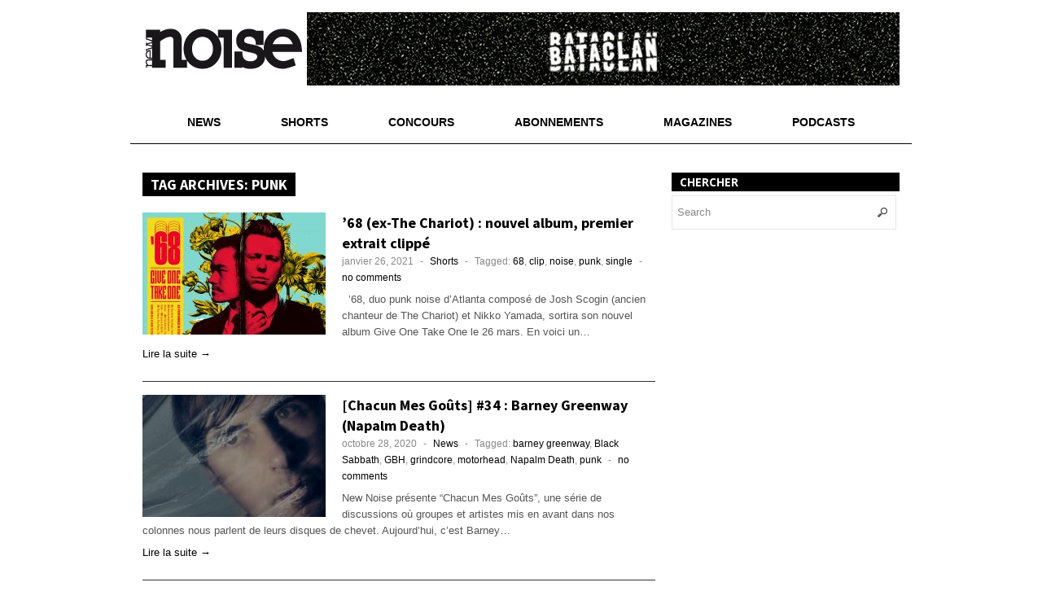

--- FILE ---
content_type: text/html; charset=UTF-8
request_url: https://www.noisemag.net/tag/punk/
body_size: 15256
content:
 
<!DOCTYPE html>
<!--[if lt IE 7 ]> <html class="no-js ie6" dir="ltr" lang="fr-FR"> <![endif]-->
<!--[if IE 7 ]>    <html class="no-js ie7" dir="ltr" lang="fr-FR"> <![endif]-->
<!--[if IE 8 ]>    <html class="no-js ie8" dir="ltr" lang="fr-FR"> <![endif]-->
<!--[if (gte IE 9)|!(IE)]><!-->
<html class="no-js" dir="ltr" lang="fr-FR">
<!--<![endif]-->
<head>

<meta charset="UTF-8" />
<meta name="viewport" content="width=device-width" />
<meta http-equiv="X-UA-Compatible" content="IE=edge,chrome=1" />



<link rel="profile" href="https://gmpg.org/xfn/11" />
<link rel="pingback" href="https://www.noisemag.net/xmlrpc.php" />


		<!-- All in One SEO 4.3.2 - aioseo.com -->
		<title>punk | New Noise Magazine</title>
		<meta name="robots" content="max-image-preview:large" />
		<link rel="canonical" href="https://www.noisemag.net/tag/punk/" />
		<meta name="generator" content="All in One SEO (AIOSEO) 4.3.2 " />
		<meta name="google" content="nositelinkssearchbox" />
		<script type="application/ld+json" class="aioseo-schema">
			{"@context":"https:\/\/schema.org","@graph":[{"@type":"BreadcrumbList","@id":"https:\/\/www.noisemag.net\/tag\/punk\/#breadcrumblist","itemListElement":[{"@type":"ListItem","@id":"https:\/\/www.noisemag.net\/#listItem","position":1,"item":{"@type":"WebPage","@id":"https:\/\/www.noisemag.net\/","name":"Accueil","description":"Le bimestriel qui surestime les go\u00fbts musicaux des Fran\u00e7ais.","url":"https:\/\/www.noisemag.net\/"},"nextItem":"https:\/\/www.noisemag.net\/tag\/punk\/#listItem"},{"@type":"ListItem","@id":"https:\/\/www.noisemag.net\/tag\/punk\/#listItem","position":2,"item":{"@type":"WebPage","@id":"https:\/\/www.noisemag.net\/tag\/punk\/","name":"punk","url":"https:\/\/www.noisemag.net\/tag\/punk\/"},"previousItem":"https:\/\/www.noisemag.net\/#listItem"}]},{"@type":"CollectionPage","@id":"https:\/\/www.noisemag.net\/tag\/punk\/#collectionpage","url":"https:\/\/www.noisemag.net\/tag\/punk\/","name":"punk | New Noise Magazine","inLanguage":"fr-FR","isPartOf":{"@id":"https:\/\/www.noisemag.net\/#website"},"breadcrumb":{"@id":"https:\/\/www.noisemag.net\/tag\/punk\/#breadcrumblist"}},{"@type":"Organization","@id":"https:\/\/www.noisemag.net\/#organization","name":"New Noise Magazine","url":"https:\/\/www.noisemag.net\/"},{"@type":"WebSite","@id":"https:\/\/www.noisemag.net\/#website","url":"https:\/\/www.noisemag.net\/","name":"New Noise Magazine","description":"Le bimestriel qui surestime les go\u00fbts musicaux des Fran\u00e7ais","inLanguage":"fr-FR","publisher":{"@id":"https:\/\/www.noisemag.net\/#organization"}}]}
		</script>
		<script type="text/javascript" >
			window.ga=window.ga||function(){(ga.q=ga.q||[]).push(arguments)};ga.l=+new Date;
			ga('create', "UA-11134044-2", 'auto', { 'allowLinker': true } );
			ga('send', 'pageview');
		</script>
		<script async src="https://www.google-analytics.com/analytics.js"></script>
		<!-- All in One SEO -->

<link rel='dns-prefetch' href='//www.noisemag.net' />
<link rel='dns-prefetch' href='//fonts.googleapis.com' />
<link rel="alternate" type="application/rss+xml" title="New Noise Magazine &raquo; Flux" href="https://www.noisemag.net/feed/" />
<link rel="alternate" type="application/rss+xml" title="New Noise Magazine &raquo; Flux des commentaires" href="https://www.noisemag.net/comments/feed/" />
<link rel="alternate" type="application/rss+xml" title="New Noise Magazine &raquo; Flux de l’étiquette punk" href="https://www.noisemag.net/tag/punk/feed/" />
<script type="text/javascript">
window._wpemojiSettings = {"baseUrl":"https:\/\/s.w.org\/images\/core\/emoji\/14.0.0\/72x72\/","ext":".png","svgUrl":"https:\/\/s.w.org\/images\/core\/emoji\/14.0.0\/svg\/","svgExt":".svg","source":{"concatemoji":"https:\/\/www.noisemag.net\/wp-includes\/js\/wp-emoji-release.min.js?ver=6.1.9"}};
/*! This file is auto-generated */
!function(e,a,t){var n,r,o,i=a.createElement("canvas"),p=i.getContext&&i.getContext("2d");function s(e,t){var a=String.fromCharCode,e=(p.clearRect(0,0,i.width,i.height),p.fillText(a.apply(this,e),0,0),i.toDataURL());return p.clearRect(0,0,i.width,i.height),p.fillText(a.apply(this,t),0,0),e===i.toDataURL()}function c(e){var t=a.createElement("script");t.src=e,t.defer=t.type="text/javascript",a.getElementsByTagName("head")[0].appendChild(t)}for(o=Array("flag","emoji"),t.supports={everything:!0,everythingExceptFlag:!0},r=0;r<o.length;r++)t.supports[o[r]]=function(e){if(p&&p.fillText)switch(p.textBaseline="top",p.font="600 32px Arial",e){case"flag":return s([127987,65039,8205,9895,65039],[127987,65039,8203,9895,65039])?!1:!s([55356,56826,55356,56819],[55356,56826,8203,55356,56819])&&!s([55356,57332,56128,56423,56128,56418,56128,56421,56128,56430,56128,56423,56128,56447],[55356,57332,8203,56128,56423,8203,56128,56418,8203,56128,56421,8203,56128,56430,8203,56128,56423,8203,56128,56447]);case"emoji":return!s([129777,127995,8205,129778,127999],[129777,127995,8203,129778,127999])}return!1}(o[r]),t.supports.everything=t.supports.everything&&t.supports[o[r]],"flag"!==o[r]&&(t.supports.everythingExceptFlag=t.supports.everythingExceptFlag&&t.supports[o[r]]);t.supports.everythingExceptFlag=t.supports.everythingExceptFlag&&!t.supports.flag,t.DOMReady=!1,t.readyCallback=function(){t.DOMReady=!0},t.supports.everything||(n=function(){t.readyCallback()},a.addEventListener?(a.addEventListener("DOMContentLoaded",n,!1),e.addEventListener("load",n,!1)):(e.attachEvent("onload",n),a.attachEvent("onreadystatechange",function(){"complete"===a.readyState&&t.readyCallback()})),(e=t.source||{}).concatemoji?c(e.concatemoji):e.wpemoji&&e.twemoji&&(c(e.twemoji),c(e.wpemoji)))}(window,document,window._wpemojiSettings);
</script>
<style type="text/css">
img.wp-smiley,
img.emoji {
	display: inline !important;
	border: none !important;
	box-shadow: none !important;
	height: 1em !important;
	width: 1em !important;
	margin: 0 0.07em !important;
	vertical-align: -0.1em !important;
	background: none !important;
	padding: 0 !important;
}
</style>
	<link rel='stylesheet' id='wp-block-library-css' href='https://www.noisemag.net/wp-includes/css/dist/block-library/style.min.css?ver=6.1.9' type='text/css' media='all' />
<link rel='stylesheet' id='classic-theme-styles-css' href='https://www.noisemag.net/wp-includes/css/classic-themes.min.css?ver=1' type='text/css' media='all' />
<style id='global-styles-inline-css' type='text/css'>
body{--wp--preset--color--black: #000000;--wp--preset--color--cyan-bluish-gray: #abb8c3;--wp--preset--color--white: #ffffff;--wp--preset--color--pale-pink: #f78da7;--wp--preset--color--vivid-red: #cf2e2e;--wp--preset--color--luminous-vivid-orange: #ff6900;--wp--preset--color--luminous-vivid-amber: #fcb900;--wp--preset--color--light-green-cyan: #7bdcb5;--wp--preset--color--vivid-green-cyan: #00d084;--wp--preset--color--pale-cyan-blue: #8ed1fc;--wp--preset--color--vivid-cyan-blue: #0693e3;--wp--preset--color--vivid-purple: #9b51e0;--wp--preset--gradient--vivid-cyan-blue-to-vivid-purple: linear-gradient(135deg,rgba(6,147,227,1) 0%,rgb(155,81,224) 100%);--wp--preset--gradient--light-green-cyan-to-vivid-green-cyan: linear-gradient(135deg,rgb(122,220,180) 0%,rgb(0,208,130) 100%);--wp--preset--gradient--luminous-vivid-amber-to-luminous-vivid-orange: linear-gradient(135deg,rgba(252,185,0,1) 0%,rgba(255,105,0,1) 100%);--wp--preset--gradient--luminous-vivid-orange-to-vivid-red: linear-gradient(135deg,rgba(255,105,0,1) 0%,rgb(207,46,46) 100%);--wp--preset--gradient--very-light-gray-to-cyan-bluish-gray: linear-gradient(135deg,rgb(238,238,238) 0%,rgb(169,184,195) 100%);--wp--preset--gradient--cool-to-warm-spectrum: linear-gradient(135deg,rgb(74,234,220) 0%,rgb(151,120,209) 20%,rgb(207,42,186) 40%,rgb(238,44,130) 60%,rgb(251,105,98) 80%,rgb(254,248,76) 100%);--wp--preset--gradient--blush-light-purple: linear-gradient(135deg,rgb(255,206,236) 0%,rgb(152,150,240) 100%);--wp--preset--gradient--blush-bordeaux: linear-gradient(135deg,rgb(254,205,165) 0%,rgb(254,45,45) 50%,rgb(107,0,62) 100%);--wp--preset--gradient--luminous-dusk: linear-gradient(135deg,rgb(255,203,112) 0%,rgb(199,81,192) 50%,rgb(65,88,208) 100%);--wp--preset--gradient--pale-ocean: linear-gradient(135deg,rgb(255,245,203) 0%,rgb(182,227,212) 50%,rgb(51,167,181) 100%);--wp--preset--gradient--electric-grass: linear-gradient(135deg,rgb(202,248,128) 0%,rgb(113,206,126) 100%);--wp--preset--gradient--midnight: linear-gradient(135deg,rgb(2,3,129) 0%,rgb(40,116,252) 100%);--wp--preset--duotone--dark-grayscale: url('#wp-duotone-dark-grayscale');--wp--preset--duotone--grayscale: url('#wp-duotone-grayscale');--wp--preset--duotone--purple-yellow: url('#wp-duotone-purple-yellow');--wp--preset--duotone--blue-red: url('#wp-duotone-blue-red');--wp--preset--duotone--midnight: url('#wp-duotone-midnight');--wp--preset--duotone--magenta-yellow: url('#wp-duotone-magenta-yellow');--wp--preset--duotone--purple-green: url('#wp-duotone-purple-green');--wp--preset--duotone--blue-orange: url('#wp-duotone-blue-orange');--wp--preset--font-size--small: 13px;--wp--preset--font-size--medium: 20px;--wp--preset--font-size--large: 36px;--wp--preset--font-size--x-large: 42px;}.has-black-color{color: var(--wp--preset--color--black) !important;}.has-cyan-bluish-gray-color{color: var(--wp--preset--color--cyan-bluish-gray) !important;}.has-white-color{color: var(--wp--preset--color--white) !important;}.has-pale-pink-color{color: var(--wp--preset--color--pale-pink) !important;}.has-vivid-red-color{color: var(--wp--preset--color--vivid-red) !important;}.has-luminous-vivid-orange-color{color: var(--wp--preset--color--luminous-vivid-orange) !important;}.has-luminous-vivid-amber-color{color: var(--wp--preset--color--luminous-vivid-amber) !important;}.has-light-green-cyan-color{color: var(--wp--preset--color--light-green-cyan) !important;}.has-vivid-green-cyan-color{color: var(--wp--preset--color--vivid-green-cyan) !important;}.has-pale-cyan-blue-color{color: var(--wp--preset--color--pale-cyan-blue) !important;}.has-vivid-cyan-blue-color{color: var(--wp--preset--color--vivid-cyan-blue) !important;}.has-vivid-purple-color{color: var(--wp--preset--color--vivid-purple) !important;}.has-black-background-color{background-color: var(--wp--preset--color--black) !important;}.has-cyan-bluish-gray-background-color{background-color: var(--wp--preset--color--cyan-bluish-gray) !important;}.has-white-background-color{background-color: var(--wp--preset--color--white) !important;}.has-pale-pink-background-color{background-color: var(--wp--preset--color--pale-pink) !important;}.has-vivid-red-background-color{background-color: var(--wp--preset--color--vivid-red) !important;}.has-luminous-vivid-orange-background-color{background-color: var(--wp--preset--color--luminous-vivid-orange) !important;}.has-luminous-vivid-amber-background-color{background-color: var(--wp--preset--color--luminous-vivid-amber) !important;}.has-light-green-cyan-background-color{background-color: var(--wp--preset--color--light-green-cyan) !important;}.has-vivid-green-cyan-background-color{background-color: var(--wp--preset--color--vivid-green-cyan) !important;}.has-pale-cyan-blue-background-color{background-color: var(--wp--preset--color--pale-cyan-blue) !important;}.has-vivid-cyan-blue-background-color{background-color: var(--wp--preset--color--vivid-cyan-blue) !important;}.has-vivid-purple-background-color{background-color: var(--wp--preset--color--vivid-purple) !important;}.has-black-border-color{border-color: var(--wp--preset--color--black) !important;}.has-cyan-bluish-gray-border-color{border-color: var(--wp--preset--color--cyan-bluish-gray) !important;}.has-white-border-color{border-color: var(--wp--preset--color--white) !important;}.has-pale-pink-border-color{border-color: var(--wp--preset--color--pale-pink) !important;}.has-vivid-red-border-color{border-color: var(--wp--preset--color--vivid-red) !important;}.has-luminous-vivid-orange-border-color{border-color: var(--wp--preset--color--luminous-vivid-orange) !important;}.has-luminous-vivid-amber-border-color{border-color: var(--wp--preset--color--luminous-vivid-amber) !important;}.has-light-green-cyan-border-color{border-color: var(--wp--preset--color--light-green-cyan) !important;}.has-vivid-green-cyan-border-color{border-color: var(--wp--preset--color--vivid-green-cyan) !important;}.has-pale-cyan-blue-border-color{border-color: var(--wp--preset--color--pale-cyan-blue) !important;}.has-vivid-cyan-blue-border-color{border-color: var(--wp--preset--color--vivid-cyan-blue) !important;}.has-vivid-purple-border-color{border-color: var(--wp--preset--color--vivid-purple) !important;}.has-vivid-cyan-blue-to-vivid-purple-gradient-background{background: var(--wp--preset--gradient--vivid-cyan-blue-to-vivid-purple) !important;}.has-light-green-cyan-to-vivid-green-cyan-gradient-background{background: var(--wp--preset--gradient--light-green-cyan-to-vivid-green-cyan) !important;}.has-luminous-vivid-amber-to-luminous-vivid-orange-gradient-background{background: var(--wp--preset--gradient--luminous-vivid-amber-to-luminous-vivid-orange) !important;}.has-luminous-vivid-orange-to-vivid-red-gradient-background{background: var(--wp--preset--gradient--luminous-vivid-orange-to-vivid-red) !important;}.has-very-light-gray-to-cyan-bluish-gray-gradient-background{background: var(--wp--preset--gradient--very-light-gray-to-cyan-bluish-gray) !important;}.has-cool-to-warm-spectrum-gradient-background{background: var(--wp--preset--gradient--cool-to-warm-spectrum) !important;}.has-blush-light-purple-gradient-background{background: var(--wp--preset--gradient--blush-light-purple) !important;}.has-blush-bordeaux-gradient-background{background: var(--wp--preset--gradient--blush-bordeaux) !important;}.has-luminous-dusk-gradient-background{background: var(--wp--preset--gradient--luminous-dusk) !important;}.has-pale-ocean-gradient-background{background: var(--wp--preset--gradient--pale-ocean) !important;}.has-electric-grass-gradient-background{background: var(--wp--preset--gradient--electric-grass) !important;}.has-midnight-gradient-background{background: var(--wp--preset--gradient--midnight) !important;}.has-small-font-size{font-size: var(--wp--preset--font-size--small) !important;}.has-medium-font-size{font-size: var(--wp--preset--font-size--medium) !important;}.has-large-font-size{font-size: var(--wp--preset--font-size--large) !important;}.has-x-large-font-size{font-size: var(--wp--preset--font-size--x-large) !important;}
.wp-block-navigation a:where(:not(.wp-element-button)){color: inherit;}
:where(.wp-block-columns.is-layout-flex){gap: 2em;}
.wp-block-pullquote{font-size: 1.5em;line-height: 1.6;}
</style>
<link rel='stylesheet' id='googlefonts-css' href='https://fonts.googleapis.com/css?family=Source+Sans+Pro:700&subset=latin' type='text/css' media='all' />
<link rel='stylesheet' id='style-css' href='https://www.noisemag.net/wp-content/themes/max-magazine/style.css?ver=6.1.9' type='text/css' media='all' />
<link rel='stylesheet' id='google_fonts-css' href='https://fonts.googleapis.com/css?family=Open+Sans%3A700%2C400%2C600&#038;ver=6.1.9' type='text/css' media='all' />
<script type='text/javascript' src='https://www.noisemag.net/wp-includes/js/jquery/jquery.min.js?ver=3.6.1' id='jquery-core-js'></script>
<script type='text/javascript' src='https://www.noisemag.net/wp-includes/js/jquery/jquery-migrate.min.js?ver=3.3.2' id='jquery-migrate-js'></script>
<script type='text/javascript' src='https://www.noisemag.net/wp-content/themes/max-magazine/js/superfish.js?ver=6.1.9' id='superfish-js'></script>
<script type='text/javascript' src='https://www.noisemag.net/wp-content/themes/max-magazine/js/jquery.easing_1.3.js?ver=6.1.9' id='jq_easing-js'></script>
<script type='text/javascript' src='https://www.noisemag.net/wp-content/themes/max-magazine/js/lofslider.js?ver=6.1.9' id='lofslider-js'></script>
<script type='text/javascript' src='https://www.noisemag.net/wp-content/themes/max-magazine/js/jcarousellite_1.0.1.min.js?ver=6.1.9' id='jcarousellite-js'></script>
<script type='text/javascript' src='https://www.noisemag.net/wp-content/themes/max-magazine/js/jquery.mobilemenu.js?ver=6.1.9' id='mobilemenu-js'></script>
<script type='text/javascript' src='https://www.noisemag.net/wp-content/themes/max-magazine/js/custom.js?ver=6.1.9' id='max_magazine_custom-js'></script>
<link rel="https://api.w.org/" href="https://www.noisemag.net/wp-json/" /><link rel="alternate" type="application/json" href="https://www.noisemag.net/wp-json/wp/v2/tags/3496" /><link rel="EditURI" type="application/rsd+xml" title="RSD" href="https://www.noisemag.net/xmlrpc.php?rsd" />
<link rel="wlwmanifest" type="application/wlwmanifest+xml" href="https://www.noisemag.net/wp-includes/wlwmanifest.xml" />
<style>
.k9cc20{
    font-size: 18px;
}
.close-btn{
    position: absolute;
    right: 5px;
    top:-15px;
    background: #333;
    border-radius:50%;
    height: 25px;
    width: 25px;
    text-align: center;
    cursor: pointer;
}
.k9cc20-hide{
    display: none;
}
.k9cc20-1{
    width: 100%;
    background: #e84206;
    color: #fff;
    text-align: center;
    position: fixed;
    bottom: 0px;
    padding: 10px;
    z-index: 100000;
}
/** Full Screen Style **/
.k9cc20-2{
    width: 100%;
    height: 100%;
    background: rgba(0, 0, 0, .95);
    z-index: 100000;
    position: fixed;
    top: 0;
    right: 0;
}
.k9cc20-2 .k9cc20-body,.k9cc20-3 .k9cc20-body{
    background: #fff;
    color: #666;
    text-align: center;
    position: fixed;
    margin: auto;
    top: 200px;
    right: 10%;
    width: 80%;
    padding: 20px;
    z-index: 100001;
    border-radius: 10px;
}
.k9cc20-2 .close-btn,.k9cc20-3 .close-btn{
    background: #e84206;
    color: #fff;
}
/**  Flying Box Style **/
.k9cc20-3 .k9cc20-body{
    box-shadow: 2px 2px 2px #333;
}

</style>
<script>
    
    (function(window) {
        var KillAdBlock = function(options) {
            this._options = {
                checkOnLoad:        false,
                resetOnEnd:         false,
                loopCheckTime:      50,
                loopMaxNumber:      5,
                baitClass:          'pub_300x250 pub_300x250m pub_728x90 text-ad textAd text_ad text_ads text-ads text-ad-links',
                baitStyle:          'width: 1px !important; height: 1px !important; position: absolute !important; left: -10000px !important; top: -1000px !important;',
                debug:              false
            };
            this._var = {
                version:            '1.2.0',
                bait:               null,
                checking:           false,
                loop:               null,
                loopNumber:         0,
                event:              { detected: [], notDetected: [] }
            };
            if(options !== undefined) {
                this.setOption(options);
            }
            var self = this;
            var eventCallback = function() {
                setTimeout(function() {
                    if(self._options.checkOnLoad === true) {
                        if(self._options.debug === true) {
                            self._log('onload->eventCallback', 'A check loading is launched');
                        }
                        if(self._var.bait === null) {
                            self._creatBait();
                        }
                        setTimeout(function() {
                            self.check();
                        }, 1);
                    }
                }, 1);
            };
            if(window.addEventListener !== undefined) {
                window.addEventListener('load', eventCallback, false);
            } else {
                window.attachEvent('onload', eventCallback);
            }
        };
        KillAdBlock.prototype._options = null;
        KillAdBlock.prototype._var = null;
        KillAdBlock.prototype._bait = null;
        
        KillAdBlock.prototype._log = function(method, message) {
            console.log('[KillAdBlock]['+method+'] '+message);
        };
        
        KillAdBlock.prototype.setOption = function(options, value) {
            if(value !== undefined) {
                var key = options;
                options = {};
                options[key] = value;
            }
            for(var option in options) {
                this._options[option] = options[option];
                if(this._options.debug === true) {
                    this._log('setOption', 'The option "'+option+'" he was assigned to "'+options[option]+'"');
                }
            }
            return this;
        };
        
        KillAdBlock.prototype._creatBait = function() {
            var bait = document.createElement('div');
                bait.setAttribute('class', this._options.baitClass);
                bait.setAttribute('style', this._options.baitStyle);
            this._var.bait = window.document.body.appendChild(bait);
            
            this._var.bait.offsetParent;
            this._var.bait.offsetHeight;
            this._var.bait.offsetLeft;
            this._var.bait.offsetTop;
            this._var.bait.offsetWidth;
            this._var.bait.clientHeight;
            this._var.bait.clientWidth;
            
            if(this._options.debug === true) {
                this._log('_creatBait', 'Bait has been created');
            }
        };
        KillAdBlock.prototype._destroyBait = function() {
            window.document.body.removeChild(this._var.bait);
            this._var.bait = null;
            
            if(this._options.debug === true) {
                this._log('_destroyBait', 'Bait has been removed');
            }
        };
        
        KillAdBlock.prototype.check = function(loop) {
            if(loop === undefined) {
                loop = true;
            }
            
            if(this._options.debug === true) {
                this._log('check', 'An audit was requested '+(loop===true?'with a':'without')+' loop');
            }
            
            if(this._var.checking === true) {
                if(this._options.debug === true) {
                    this._log('check', 'A check was canceled because there is already an ongoing');
                }
                return false;
            }
            this._var.checking = true;
            
            if(this._var.bait === null) {
                this._creatBait();
            }
            
            var self = this;
            this._var.loopNumber = 0;
            if(loop === true) {
                this._var.loop = setInterval(function() {
                    self._checkBait(loop);
                }, this._options.loopCheckTime);
            }
            setTimeout(function() {
                self._checkBait(loop);
            }, 1);
            if(this._options.debug === true) {
                this._log('check', 'A check is in progress ...');
            }
            
            return true;
        };
        KillAdBlock.prototype._checkBait = function(loop) {
            var detected = false;
            
            if(this._var.bait === null) {
                this._creatBait();
            }
            
            if(window.document.body.getAttribute('abp') !== null
            || this._var.bait.offsetParent === null
            || this._var.bait.offsetHeight == 0
            || this._var.bait.offsetLeft == 0
            || this._var.bait.offsetTop == 0
            || this._var.bait.offsetWidth == 0
            || this._var.bait.clientHeight == 0
            || this._var.bait.clientWidth == 0) {
                detected = true;
            }
            if(window.getComputedStyle !== undefined) {
                var baitTemp = window.getComputedStyle(this._var.bait, null);
                if(baitTemp.getPropertyValue('display') == 'none'
                || baitTemp.getPropertyValue('visibility') == 'hidden') {
                    detected = true;
                }
            }
            
            if(this._options.debug === true) {
                this._log('_checkBait', 'A check ('+(this._var.loopNumber+1)+'/'+this._options.loopMaxNumber+' ~'+(1+this._var.loopNumber*this._options.loopCheckTime)+'ms) was conducted and detection is '+(detected===true?'positive':'negative'));
            }
            
            if(loop === true) {
                this._var.loopNumber++;
                if(this._var.loopNumber >= this._options.loopMaxNumber) {
                    this._stopLoop();
                }
            }
            
            if(detected === true) {
                this._stopLoop();
                this._destroyBait();
                this.emitEvent(true);
                if(loop === true) {
                    this._var.checking = false;
                }
            } else if(this._var.loop === null || loop === false) {
                this._destroyBait();
                this.emitEvent(false);
                if(loop === true) {
                    this._var.checking = false;
                }
            }
        };
        KillAdBlock.prototype._stopLoop = function(detected) {
            clearInterval(this._var.loop);
            this._var.loop = null;
            this._var.loopNumber = 0;
            
            if(this._options.debug === true) {
                this._log('_stopLoop', 'A loop has been stopped');
            }
        };
        
        KillAdBlock.prototype.emitEvent = function(detected) {
            if(this._options.debug === true) {
                this._log('emitEvent', 'An event with a '+(detected===true?'positive':'negative')+' detection was called');
            }
            
            var fns = this._var.event[(detected===true?'detected':'notDetected')];
            for(var i in fns) {
                if(this._options.debug === true) {
                    this._log('emitEvent', 'Call function '+(parseInt(i)+1)+'/'+fns.length);
                }
                if(fns.hasOwnProperty(i)) {
                    fns[i]();
                }
            }
            if(this._options.resetOnEnd === true) {
                this.clearEvent();
            }
            return this;
        };
        KillAdBlock.prototype.clearEvent = function() {
            this._var.event.detected = [];
            this._var.event.notDetected = [];
            
            if(this._options.debug === true) {
                this._log('clearEvent', 'The event list has been cleared');
            }
        };
        
        KillAdBlock.prototype.on = function(detected, fn) {
            this._var.event[(detected===true?'detected':'notDetected')].push(fn);
            if(this._options.debug === true) {
                this._log('on', 'A type of event "'+(detected===true?'detected':'notDetected')+'" was added');
            }
            
            return this;
        };
        KillAdBlock.prototype.onDetected = function(fn) {
            return this.on(true, fn);
        };
        KillAdBlock.prototype.onNotDetected = function(fn) {
            return this.on(false, fn);
        };
        
        window.KillAdBlock = KillAdBlock;
        
        if(window.killAdBlock === undefined) {
            window.killAdBlock = new KillAdBlock({
                checkOnLoad: true,
                resetOnEnd: true
            });
        }
    })(window);
    function show_message()
    {
        kill_adBlock_message_delay = kill_adBlock_message_delay * 1000;
        kill_adBlock_close_automatically_delay = kill_adBlock_close_automatically_delay * 1000;
        setTimeout(function(){
            jQuery('.k9cc20').html(kill_adBlock_message);
            jQuery('.k9cc20-container').fadeIn();
         }, kill_adBlock_message_delay);
        if(kill_adBlock_close_automatically_delay>0 && kill_adBlock_close_automatically==1)
        {
            setTimeout(function(){
                jQuery('.close-btn').trigger('click');
             }, kill_adBlock_close_automatically_delay);
        }
    }
    function adBlockNotDetected(){}
    jQuery(document).ready(function(){
        jQuery('.close-btn').click(function(){
            jQuery('.k9cc20-container').fadeOut('k9cc20-hide');
        });
    });
    var kill_adBlock_status = 1;
    var kill_adBlock_message = '';
    var kill_adBlock_message_delay = 0;
    var kill_adBlock_close_btn = 0;
    var kill_adBlock_close_automatically = 0;
    var kill_adBlock_close_automatically_delay = 0;
    var kill_adBlock_message_type = 0;
    function adBlockDetected() {
      show_message();
    }
    
    if(typeof killAdBlock === 'undefined') {
        adBlockDetected();
    } else {
        killAdBlock.onDetected(adBlockDetected).onNotDetected(adBlockNotDetected);
    }
</script>
    <style type='text/css' media='screen'>
	h2{ font-family:"Source Sans Pro", arial, sans-serif;}
</style>
<!-- fonts delivered by Wordpress Google Fonts, a plugin by Adrian3.com --><meta name="description" content=" Le bimestriel des musiques modernes et aventureuses, 132 pages d’interviews, de rubriques originales, de chroniques de disques, de DVD, de livres, etc"  />
<style type="text/css" id="custom-background-css">
body.custom-background { background-color: #ffffff; }
</style>
	<link rel="icon" href="https://www.noisemag.net/wp-content/uploads/2026/01/cropped-Logo-NN-3-32x32.png" sizes="32x32" />
<link rel="icon" href="https://www.noisemag.net/wp-content/uploads/2026/01/cropped-Logo-NN-3-192x192.png" sizes="192x192" />
<link rel="apple-touch-icon" href="https://www.noisemag.net/wp-content/uploads/2026/01/cropped-Logo-NN-3-180x180.png" />
<meta name="msapplication-TileImage" content="https://www.noisemag.net/wp-content/uploads/2026/01/cropped-Logo-NN-3-270x270.png" />
		<style type="text/css" id="wp-custom-css">
			/*
Bienvenue dans l&rsquo;éditeur CSS de l&rsquo;extension Design !

CSS (Cascading Style Sheets) est un langage qui fournit des informations à
votre navigateur concernant le style de la page web que vous visitez. Vous
pouvez maintenant supprimer ces commentaires et commencer à ajouter votre
propre code CSS.

Par défaut, cette feuille de style sera chargée après la feuille de
style de votre thème, ce qui veut dire que les nouvelles règles que vous
ajouterez ici pourront remplacer celles créées par le thème.

Vous pouvez donc ajouter ici les changements que vous souhaitez apporter à
votre thème, sans avoir à copier la feuille de style existante de
celui-ci, ou avoir à recréer toutes les règles de style de votre thème.
*/
input[type="text"], input[type="email"], textarea {
	border: 1px solid #E7E7E7;
}

div.sharedaddy:before, div.sharedaddy:after, div.sharedaddy .sd-block:before, div.sharedaddy .sd-block:after, div.sharedaddy ul:before, div.sharedaddy ul:after {
	padding-top: 10px;
}

div.jp-relatedposts {
	border-top: none;
}

div.jp-relatedposts .jp-relatedposts-headline em:before {
	border-top: none;
}

div#jp-relatedposts h3.jp-relatedposts-headline em:before {
	border-top: none;
}

div.sharedaddy h3.sd-title:before {
	border-top: none;
}

.tribe-events-adv-list-widget ol li {
	background: none;
	padding-left: 0;
}

h4.entry-title.summary {
	background: none !important;
	color: #000000 !important;
	text-transform: none !important;
	padding-left: 0 !important;
}

h4.entry-title.summary a {
	color: #000000 !important;
}

ul.variations {
	width: 100% !important;
}

#shopp ul.variations label {
	display: inline !important;
}

ul.addons {
	width: 100% !important;
}

div.findus {
	height: 200px;
}

div#post-22808 div.post-entry div#jp-relatedposts {
	display: none !important;
}

.widget_twitter_timeline {
	min-height: 416px;
/*top: 1070px !important;*/
}

@media screen and (max-width: 459px) {
	#shopp {
		width: 300px !important;
	}
	
	#footer .widget {
		width: 100% !important;
	}
}

@media screen and (min-width : 460px) and (max-width : 629px) {
	#shopp {
		width: 430px !important;
	}
	
	#footer .widget {
		width: 100% !important;
	}
}

@media screen and (min-width : 630px) and (max-width : 960px) {
	#shopp {
		width: 600px !important;
	}
	
	#footer .widget {
		width: 100% !important;
	}
}		</style>
		</head>

<body data-rsssl=1 class="archive tag tag-punk tag-3496 custom-background">

<div id="container" class="hfeed">

<div id="header">

    <!-- Logo / titre -->
    <div class="logo">
                    <h1>
                <a href="https://www.noisemag.net/" title="New Noise Magazine">
                    <img src="https://www.noisemag.net/wp-content/themes/max-magazine/images/logo.png" alt="New Noise Magazine" />
                </a>
            </h1>
            </div>

    <!-- Bloc pub 728x90 : rotation Machine Girl / Fauxx -->
    <div class="ad468" id="header-ad-728" style="width:728px;height:90px;overflow:hidden;position:relative;">

        <!-- Slide 1 : Machine Girl -->
        <div class="ad-slide">
            <a href="https://URL-DE-DESTINATION-MACHINE-GIRL"
               target="_blank" rel="noopener noreferrer" title="Machine Girl">
                <img src="https://www.noisemag.net/wp-content/uploads/wp-banners/Machinegirl.gif"
                     width="728" height="90"
                     alt="Machine Girl – bannière"
                     loading="eager" />
            </a>
        </div>

        <!-- Slide 2 : Fauxx -->
        <div class="ad-slide">
            <a href="https://URL-DE-DESTINATION-FAUXX"
               target="_blank" rel="noopener noreferrer" title="Fauxx">
                <img src="https://www.noisemag.net/wp-content/uploads/wp-banners/new_noise_banner_x1-1.jpg"
                     width="728" height="90"
                     alt="Fauxx – bannière" />
            </a>
        </div>

    </div>

    <script>
    document.addEventListener('DOMContentLoaded', function () {
        var container = document.getElementById('header-ad-728');
        if (!container) return;

        var slides = container.getElementsByClassName('ad-slide');
        if (slides.length < 2) return;

        for (var i = 0; i < slides.length; i++) {
            slides[i].style.position = 'absolute';
            slides[i].style.top = '0';
            slides[i].style.left = '0';
            slides[i].style.right = '0';
            slides[i].style.bottom = '0';
            slides[i].style.display = (i === 0) ? 'block' : 'none';
        }

        var index = 0;
        setInterval(function () {
            slides[index].style.display = 'none';
            index = (index + 1) % slides.length;
            slides[index].style.display = 'block';
        }, 8000); // 8 secondes
    });
    </script>

    <div class="clear"></div>

    <!-- Navigation -->
    <div id="nav">
        <div class="menu-menu_1-container"><ul id="menu-menu_1" class="menu"><li id="menu-item-22597" class="menu-item menu-item-type-taxonomy menu-item-object-category menu-item-22597"><a href="https://www.noisemag.net/category/news/">News</a></li>
<li id="menu-item-22713" class="menu-item menu-item-type-taxonomy menu-item-object-category menu-item-22713"><a href="https://www.noisemag.net/category/shorts/">Shorts</a></li>
<li id="menu-item-22599" class="menu-item menu-item-type-taxonomy menu-item-object-category menu-item-22599"><a href="https://www.noisemag.net/category/concours/">Concours</a></li>
<li id="menu-item-34518" class="menu-item menu-item-type-post_type menu-item-object-page menu-item-34518"><a href="https://www.noisemag.net/abonnements-3/">Abonnements</a></li>
<li id="menu-item-131915" class="menu-item menu-item-type-post_type menu-item-object-page menu-item-131915"><a href="https://www.noisemag.net/magazine/">Magazines</a></li>
<li id="menu-item-131928" class="menu-item menu-item-type-taxonomy menu-item-object-category menu-item-131928"><a href="https://www.noisemag.net/category/podcasts/">Podcasts</a></li>
</ul></div>    </div>

    <div class="clear"></div>

</div> <!-- /header -->

<div id="content-container">

	<div id="content" >	
		<h2 class="page-title">Tag Archives: <span>punk</span></h2>

				
		 
<div id="posts-list">
					
			
			<div class="post">					
				<div class="post-image">
					<a href="https://www.noisemag.net/68-ex-the-chariot-nouvel-album-premier-extrait-clippe/"><img width="225" height="150" src="https://www.noisemag.net/wp-content/uploads/2021/01/141396209_1609327165917087_6456799881855022072_o-e1611687114211-225x150.jpg" class="attachment-thumbnail size-thumbnail wp-post-image" alt="" decoding="async" title="" srcset="https://www.noisemag.net/wp-content/uploads/2021/01/141396209_1609327165917087_6456799881855022072_o-e1611687114211-225x150.jpg 225w, https://www.noisemag.net/wp-content/uploads/2021/01/141396209_1609327165917087_6456799881855022072_o-e1611687114211-630x418.jpg 630w, https://www.noisemag.net/wp-content/uploads/2021/01/141396209_1609327165917087_6456799881855022072_o-e1611687114211-1024x679.jpg 1024w, https://www.noisemag.net/wp-content/uploads/2021/01/141396209_1609327165917087_6456799881855022072_o-e1611687114211-768x510.jpg 768w, https://www.noisemag.net/wp-content/uploads/2021/01/141396209_1609327165917087_6456799881855022072_o-e1611687114211-1536x1019.jpg 1536w, https://www.noisemag.net/wp-content/uploads/2021/01/141396209_1609327165917087_6456799881855022072_o-e1611687114211.jpg 1851w" sizes="(max-width: 225px) 100vw, 225px" /></a>
				</div>
					
				<div class="right">
			
										
					<h2> <a href="https://www.noisemag.net/68-ex-the-chariot-nouvel-album-premier-extrait-clippe/" title="Permalink to &rsquo;68 (ex-The Chariot) : nouvel album, premier extrait clippé" rel="bookmark">&rsquo;68 (ex-The Chariot) : nouvel album, premier extrait clippé</a></h2>
					
					<div class="post-meta">
						<span class="date">janvier 26, 2021</span> 
						<span class="sep"> - </span>						
						<span class="category"><a href="https://www.noisemag.net/category/shorts/" rel="category tag">Shorts</a></span>
						<span class="sep"> - </span><span class="tags">Tagged:  <a href="https://www.noisemag.net/tag/68/" rel="tag">68</a>, <a href="https://www.noisemag.net/tag/clip/" rel="tag">clip</a>, <a href="https://www.noisemag.net/tag/noise/" rel="tag">noise</a>, <a href="https://www.noisemag.net/tag/punk/" rel="tag">punk</a>, <a href="https://www.noisemag.net/tag/single/" rel="tag">single</a></span>													<span class="sep"> - </span>
							<span class="comments"><a href="https://www.noisemag.net/68-ex-the-chariot-nouvel-album-premier-extrait-clippe/#respond">no comments</a></span>			
								
					</div>								
						
					<div class="exceprt">
						<p>&nbsp; &rsquo;68, duo punk noise d&rsquo;Atlanta composé de Josh Scogin (ancien chanteur de The Chariot) et Nikko Yamada, sortira son nouvel album Give One Take One le 26 mars. En voici un&#8230;</p>
					</div> 
					
					<div class="more">
						<a href="https://www.noisemag.net/68-ex-the-chariot-nouvel-album-premier-extrait-clippe/">Lire la suite &rarr;</a>
					</div> 
				</div>	
			</div><!-- post -->		

				
			
			<div class="post">					
				<div class="post-image">
					<a href="https://www.noisemag.net/chacun-mes-gouts-34-barney-greenway-napalm-death/"><img width="225" height="150" src="https://www.noisemag.net/wp-content/uploads/2020/10/Barney-e1603871625386-225x150.jpg" class="attachment-thumbnail size-thumbnail wp-post-image" alt="" decoding="async" loading="lazy" title="" srcset="https://www.noisemag.net/wp-content/uploads/2020/10/Barney-e1603871625386-225x150.jpg 225w, https://www.noisemag.net/wp-content/uploads/2020/10/Barney-e1603871625386-630x416.jpg 630w" sizes="(max-width: 225px) 100vw, 225px" /></a>
				</div>
					
				<div class="right">
			
										
					<h2> <a href="https://www.noisemag.net/chacun-mes-gouts-34-barney-greenway-napalm-death/" title="Permalink to [Chacun Mes Goûts] #34 : Barney Greenway (Napalm Death)" rel="bookmark">[Chacun Mes Goûts] #34 : Barney Greenway (Napalm Death)</a></h2>
					
					<div class="post-meta">
						<span class="date">octobre 28, 2020</span> 
						<span class="sep"> - </span>						
						<span class="category"><a href="https://www.noisemag.net/category/news/" rel="category tag">News</a></span>
						<span class="sep"> - </span><span class="tags">Tagged:  <a href="https://www.noisemag.net/tag/barney-greenway/" rel="tag">barney greenway</a>, <a href="https://www.noisemag.net/tag/black-sabbath/" rel="tag">Black Sabbath</a>, <a href="https://www.noisemag.net/tag/gbh/" rel="tag">GBH</a>, <a href="https://www.noisemag.net/tag/grindcore/" rel="tag">grindcore</a>, <a href="https://www.noisemag.net/tag/motorhead/" rel="tag">motorhead</a>, <a href="https://www.noisemag.net/tag/napalm-death/" rel="tag">Napalm Death</a>, <a href="https://www.noisemag.net/tag/punk/" rel="tag">punk</a></span>													<span class="sep"> - </span>
							<span class="comments"><a href="https://www.noisemag.net/chacun-mes-gouts-34-barney-greenway-napalm-death/#respond">no comments</a></span>			
								
					</div>								
						
					<div class="exceprt">
						<p>New Noise présente “Chacun Mes Goûts”, une série de discussions où groupes et artistes mis en avant dans nos colonnes nous parlent de leurs disques de chevet. Aujourd’hui, c’est Barney&#8230;</p>
					</div> 
					
					<div class="more">
						<a href="https://www.noisemag.net/chacun-mes-gouts-34-barney-greenway-napalm-death/">Lire la suite &rarr;</a>
					</div> 
				</div>	
			</div><!-- post -->		

				
			
			<div class="post">					
				<div class="post-image">
					<a href="https://www.noisemag.net/pogo-car-crash-control-nouvel-album-en-ecoute/"><img width="225" height="150" src="https://www.noisemag.net/wp-content/uploads/2020/09/pogo-car-crash-control-225x150.jpg" class="attachment-thumbnail size-thumbnail wp-post-image" alt="" decoding="async" loading="lazy" title="" /></a>
				</div>
					
				<div class="right">
			
										
					<h2> <a href="https://www.noisemag.net/pogo-car-crash-control-nouvel-album-en-ecoute/" title="Permalink to Pogo Car Crash Control : nouvel album en écoute" rel="bookmark">Pogo Car Crash Control : nouvel album en écoute</a></h2>
					
					<div class="post-meta">
						<span class="date">septembre 18, 2020</span> 
						<span class="sep"> - </span>						
						<span class="category"><a href="https://www.noisemag.net/category/shorts/" rel="category tag">Shorts</a></span>
						<span class="sep"> - </span><span class="tags">Tagged:  <a href="https://www.noisemag.net/tag/grunge/" rel="tag">Grunge</a>, <a href="https://www.noisemag.net/tag/metal/" rel="tag">metal</a>, <a href="https://www.noisemag.net/tag/nouvel-album/" rel="tag">nouvel album</a>, <a href="https://www.noisemag.net/tag/pogo-car-crash-control/" rel="tag">Pogo Car Crash Control</a>, <a href="https://www.noisemag.net/tag/punk/" rel="tag">punk</a></span>													<span class="sep"> - </span>
							<span class="comments"><a href="https://www.noisemag.net/pogo-car-crash-control-nouvel-album-en-ecoute/#respond">no comments</a></span>			
								
					</div>								
						
					<div class="exceprt">
						<p>Le quatuor punk/grunge/thrash Pogo Car Crash Control sort aujourd&rsquo;hui son deuxième album chez Panenka Music. Tête Blême a été enregistré au Studio Sainte-Marthe par Francis Caste (Kickback, Hangman&rsquo;s Chair, Cowards&#8230;).  Le&#8230;</p>
					</div> 
					
					<div class="more">
						<a href="https://www.noisemag.net/pogo-car-crash-control-nouvel-album-en-ecoute/">Lire la suite &rarr;</a>
					</div> 
				</div>	
			</div><!-- post -->		

				
			
			<div class="post">					
				<div class="post-image">
					<a href="https://www.noisemag.net/chacun-mes-gouts-28-steve-von-till/"><img width="225" height="150" src="https://www.noisemag.net/wp-content/uploads/2020/06/Steve-Von-Till-announcement-1-photo-by-Bobby-Cochran-scaled-1-225x150.jpg" class="attachment-thumbnail size-thumbnail wp-post-image" alt="" decoding="async" loading="lazy" title="" srcset="https://www.noisemag.net/wp-content/uploads/2020/06/Steve-Von-Till-announcement-1-photo-by-Bobby-Cochran-scaled-1-225x150.jpg 225w, https://www.noisemag.net/wp-content/uploads/2020/06/Steve-Von-Till-announcement-1-photo-by-Bobby-Cochran-scaled-1-630x420.jpg 630w, https://www.noisemag.net/wp-content/uploads/2020/06/Steve-Von-Till-announcement-1-photo-by-Bobby-Cochran-scaled-1-1024x683.jpg 1024w, https://www.noisemag.net/wp-content/uploads/2020/06/Steve-Von-Till-announcement-1-photo-by-Bobby-Cochran-scaled-1-768x512.jpg 768w, https://www.noisemag.net/wp-content/uploads/2020/06/Steve-Von-Till-announcement-1-photo-by-Bobby-Cochran-scaled-1-1536x1025.jpg 1536w, https://www.noisemag.net/wp-content/uploads/2020/06/Steve-Von-Till-announcement-1-photo-by-Bobby-Cochran-scaled-1.jpg 2048w" sizes="(max-width: 225px) 100vw, 225px" /></a>
				</div>
					
				<div class="right">
			
										
					<h2> <a href="https://www.noisemag.net/chacun-mes-gouts-28-steve-von-till/" title="Permalink to [Chacun Mes Goûts] #28 : Steve Von Till" rel="bookmark">[Chacun Mes Goûts] #28 : Steve Von Till</a></h2>
					
					<div class="post-meta">
						<span class="date">septembre 18, 2020</span> 
						<span class="sep"> - </span>						
						<span class="category"><a href="https://www.noisemag.net/category/news/" rel="category tag">News</a></span>
						<span class="sep"> - </span><span class="tags">Tagged:  <a href="https://www.noisemag.net/tag/ac-dc/" rel="tag">AC/DC</a>, <a href="https://www.noisemag.net/tag/ambiant/" rel="tag">ambiant</a>, <a href="https://www.noisemag.net/tag/chacun-mes-gouts/" rel="tag">chacun mes goûts</a>, <a href="https://www.noisemag.net/tag/discotheque/" rel="tag">discothèque</a>, <a href="https://www.noisemag.net/tag/folk/" rel="tag">folk</a>, <a href="https://www.noisemag.net/tag/johan-johannson/" rel="tag">johan johannson</a>, <a href="https://www.noisemag.net/tag/post-metal/" rel="tag">post metal</a>, <a href="https://www.noisemag.net/tag/punk/" rel="tag">punk</a>, <a href="https://www.noisemag.net/tag/randall-dunn/" rel="tag">Randall Dunn</a>, <a href="https://www.noisemag.net/tag/steve-von-till/" rel="tag">Steve Von Till</a>, <a href="https://www.noisemag.net/tag/u2/" rel="tag">U2</a></span>													<span class="sep"> - </span>
							<span class="comments"><a href="https://www.noisemag.net/chacun-mes-gouts-28-steve-von-till/#respond">no comments</a></span>			
								
					</div>								
						
					<div class="exceprt">
						<p>  New Noise présente “Chacun Mes Goûts”, une série de discussions où groupes et artistes mis en avant dans nos colonnes nous parlent de leurs disques de chevet. Aujourd’hui, c’est&#8230;</p>
					</div> 
					
					<div class="more">
						<a href="https://www.noisemag.net/chacun-mes-gouts-28-steve-von-till/">Lire la suite &rarr;</a>
					</div> 
				</div>	
			</div><!-- post -->		

				
			
			<div class="post">					
				<div class="post-image">
					<a href="https://www.noisemag.net/comeback-kid-reprise-de-snfu-en-hommage-a-mr-chi-pig/"><img width="225" height="150" src="https://www.noisemag.net/wp-content/uploads/2020/08/CBK_2017_Lead1-Andere-500x333-1-225x150.jpg" class="attachment-thumbnail size-thumbnail wp-post-image" alt="" decoding="async" loading="lazy" title="" srcset="https://www.noisemag.net/wp-content/uploads/2020/08/CBK_2017_Lead1-Andere-500x333-1-225x150.jpg 225w, https://www.noisemag.net/wp-content/uploads/2020/08/CBK_2017_Lead1-Andere-500x333-1.jpg 500w" sizes="(max-width: 225px) 100vw, 225px" /></a>
				</div>
					
				<div class="right">
			
										
					<h2> <a href="https://www.noisemag.net/comeback-kid-reprise-de-snfu-en-hommage-a-mr-chi-pig/" title="Permalink to Comeback Kid : reprise de SNFU en hommage à Mr. Chi Pig" rel="bookmark">Comeback Kid : reprise de SNFU en hommage à Mr. Chi Pig</a></h2>
					
					<div class="post-meta">
						<span class="date">août 27, 2020</span> 
						<span class="sep"> - </span>						
						<span class="category"><a href="https://www.noisemag.net/category/shorts/" rel="category tag">Shorts</a></span>
						<span class="sep"> - </span><span class="tags">Tagged:  <a href="https://www.noisemag.net/tag/comeback-kid/" rel="tag">Comeback Kid</a>, <a href="https://www.noisemag.net/tag/cover/" rel="tag">cover</a>, <a href="https://www.noisemag.net/tag/mr-chi-pig/" rel="tag">mr chi pig</a>, <a href="https://www.noisemag.net/tag/punk/" rel="tag">punk</a>, <a href="https://www.noisemag.net/tag/snfu/" rel="tag">SNFU</a></span>													<span class="sep"> - </span>
							<span class="comments"><a href="https://www.noisemag.net/comeback-kid-reprise-de-snfu-en-hommage-a-mr-chi-pig/#respond">no comments</a></span>			
								
					</div>								
						
					<div class="exceprt">
						<p>Comeback Kid a mis en ligne une reprise de « Reality Is A Ride on the Bus » de SNFU, dont le légendaire frontman Kendall Chin, aka Chi Pig est décédé le&#8230;</p>
					</div> 
					
					<div class="more">
						<a href="https://www.noisemag.net/comeback-kid-reprise-de-snfu-en-hommage-a-mr-chi-pig/">Lire la suite &rarr;</a>
					</div> 
				</div>	
			</div><!-- post -->		

				
			
			<div class="post">					
				<div class="post-image">
					<a href="https://www.noisemag.net/chacun-mes-gouts-24-pogo-car-crash-control/"><img width="225" height="150" src="https://www.noisemag.net/wp-content/uploads/2020/08/collagep3C-225x150.jpg" class="attachment-thumbnail size-thumbnail wp-post-image" alt="" decoding="async" loading="lazy" title="" /></a>
				</div>
					
				<div class="right">
			
										
					<h2> <a href="https://www.noisemag.net/chacun-mes-gouts-24-pogo-car-crash-control/" title="Permalink to [Chacun Mes Goûts] #24 : Pogo Car Crash Control" rel="bookmark">[Chacun Mes Goûts] #24 : Pogo Car Crash Control</a></h2>
					
					<div class="post-meta">
						<span class="date">août 26, 2020</span> 
						<span class="sep"> - </span>						
						<span class="category"><a href="https://www.noisemag.net/category/news/" rel="category tag">News</a></span>
						<span class="sep"> - </span><span class="tags">Tagged:  <a href="https://www.noisemag.net/tag/bashung/" rel="tag">bashung</a>, <a href="https://www.noisemag.net/tag/chacun-mes-gouts/" rel="tag">chacun mes goûts</a>, <a href="https://www.noisemag.net/tag/grunge/" rel="tag">Grunge</a>, <a href="https://www.noisemag.net/tag/kyo/" rel="tag">kyo</a>, <a href="https://www.noisemag.net/tag/metal/" rel="tag">metal</a>, <a href="https://www.noisemag.net/tag/pixies/" rel="tag">Pixies</a>, <a href="https://www.noisemag.net/tag/pogo-car-crash-control/" rel="tag">Pogo Car Crash Control</a>, <a href="https://www.noisemag.net/tag/punk/" rel="tag">punk</a>, <a href="https://www.noisemag.net/tag/retox/" rel="tag">Retox</a>, <a href="https://www.noisemag.net/tag/slayer/" rel="tag">slayer</a></span>													<span class="sep"> - </span>
							<span class="comments"><a href="https://www.noisemag.net/chacun-mes-gouts-24-pogo-car-crash-control/#respond">no comments</a></span>			
								
					</div>								
						
					<div class="exceprt">
						<p>New noise présente “Chacun Mes Goûts”, une série limitée de discussions où groupes et artistes habitués de nos colonnes nous parlent de leurs disques de chevet. Aujourd’hui, ce sont Olivier&#8230;</p>
					</div> 
					
					<div class="more">
						<a href="https://www.noisemag.net/chacun-mes-gouts-24-pogo-car-crash-control/">Lire la suite &rarr;</a>
					</div> 
				</div>	
			</div><!-- post -->		

				
			
			<div class="post">					
				<div class="post-image">
					<a href="https://www.noisemag.net/chacun-mes-gouts-22-jacob-bannon-converge-wear-your-wounds-umbra-vitae/"><img width="225" height="150" src="https://www.noisemag.net/wp-content/uploads/2020/08/IMG_0062-copie-2-225x150.jpg" class="attachment-thumbnail size-thumbnail wp-post-image" alt="" decoding="async" loading="lazy" title="" srcset="https://www.noisemag.net/wp-content/uploads/2020/08/IMG_0062-copie-2-225x150.jpg 225w, https://www.noisemag.net/wp-content/uploads/2020/08/IMG_0062-copie-2-630x420.jpg 630w, https://www.noisemag.net/wp-content/uploads/2020/08/IMG_0062-copie-2-1024x683.jpg 1024w, https://www.noisemag.net/wp-content/uploads/2020/08/IMG_0062-copie-2-768x512.jpg 768w, https://www.noisemag.net/wp-content/uploads/2020/08/IMG_0062-copie-2-1536x1024.jpg 1536w, https://www.noisemag.net/wp-content/uploads/2020/08/IMG_0062-copie-2-2048x1366.jpg 2048w" sizes="(max-width: 225px) 100vw, 225px" /></a>
				</div>
					
				<div class="right">
			
										
					<h2> <a href="https://www.noisemag.net/chacun-mes-gouts-22-jacob-bannon-converge-wear-your-wounds-umbra-vitae/" title="Permalink to [Chacun Mes Goûts] #22 : Jacob Bannon (Converge, Wear Your Wounds, Umbra Vitae&#8230;)" rel="bookmark">[Chacun Mes Goûts] #22 : Jacob Bannon (Converge, Wear Your Wounds, Umbra Vitae&#8230;)</a></h2>
					
					<div class="post-meta">
						<span class="date">août 12, 2020</span> 
						<span class="sep"> - </span>						
						<span class="category"><a href="https://www.noisemag.net/category/news/" rel="category tag">News</a></span>
						<span class="sep"> - </span><span class="tags">Tagged:  <a href="https://www.noisemag.net/tag/carcass/" rel="tag">carcass</a>, <a href="https://www.noisemag.net/tag/chacun-mes-gouts/" rel="tag">chacun mes goûts</a>, <a href="https://www.noisemag.net/tag/converge/" rel="tag">converge</a>, <a href="https://www.noisemag.net/tag/cro-mags/" rel="tag">Cro-Mags</a>, <a href="https://www.noisemag.net/tag/discotheque/" rel="tag">discothèque</a>, <a href="https://www.noisemag.net/tag/hardcore/" rel="tag">Hardcore</a>, <a href="https://www.noisemag.net/tag/jacob-bannon/" rel="tag">Jacob Bannon</a>, <a href="https://www.noisemag.net/tag/judas-priest/" rel="tag">judas priest</a>, <a href="https://www.noisemag.net/tag/punk/" rel="tag">punk</a>, <a href="https://www.noisemag.net/tag/umbra-vitae/" rel="tag">Umbra Vitae</a>, <a href="https://www.noisemag.net/tag/wear-your-wounds/" rel="tag">Wear Your Wounds</a></span>													<span class="sep"> - </span>
							<span class="comments"><a href="https://www.noisemag.net/chacun-mes-gouts-22-jacob-bannon-converge-wear-your-wounds-umbra-vitae/#respond">no comments</a></span>			
								
					</div>								
						
					<div class="exceprt">
						<p>New Noise présente “Chacun Mes Goûts”, une série limitée de discussions où groupes et artistes mis en avant dans nos colonnes nous parlent de leurs disques de chevet. Aujourd’hui, c’est&#8230;</p>
					</div> 
					
					<div class="more">
						<a href="https://www.noisemag.net/chacun-mes-gouts-22-jacob-bannon-converge-wear-your-wounds-umbra-vitae/">Lire la suite &rarr;</a>
					</div> 
				</div>	
			</div><!-- post -->		

				
			
			<div class="post">					
				<div class="post-image">
					<a href="https://www.noisemag.net/chacun-mes-gouts-21-erinc-sakarya-mantar/"><img width="225" height="150" src="https://www.noisemag.net/wp-content/uploads/2020/08/mantar-metaldays-7-225x150.jpg" class="attachment-thumbnail size-thumbnail wp-post-image" alt="" decoding="async" loading="lazy" title="" srcset="https://www.noisemag.net/wp-content/uploads/2020/08/mantar-metaldays-7-225x150.jpg 225w, https://www.noisemag.net/wp-content/uploads/2020/08/mantar-metaldays-7-630x420.jpg 630w, https://www.noisemag.net/wp-content/uploads/2020/08/mantar-metaldays-7-1024x683.jpg 1024w, https://www.noisemag.net/wp-content/uploads/2020/08/mantar-metaldays-7-768x512.jpg 768w, https://www.noisemag.net/wp-content/uploads/2020/08/mantar-metaldays-7-1536x1024.jpg 1536w, https://www.noisemag.net/wp-content/uploads/2020/08/mantar-metaldays-7-2048x1365.jpg 2048w" sizes="(max-width: 225px) 100vw, 225px" /></a>
				</div>
					
				<div class="right">
			
										
					<h2> <a href="https://www.noisemag.net/chacun-mes-gouts-21-erinc-sakarya-mantar/" title="Permalink to [Chacun Mes Goûts] #21 : Erinç Sakarya (Mantar)" rel="bookmark">[Chacun Mes Goûts] #21 : Erinç Sakarya (Mantar)</a></h2>
					
					<div class="post-meta">
						<span class="date">août 4, 2020</span> 
						<span class="sep"> - </span>						
						<span class="category"><a href="https://www.noisemag.net/category/news/" rel="category tag">News</a></span>
						<span class="sep"> - </span><span class="tags">Tagged:  <a href="https://www.noisemag.net/tag/chacun-mes-gouts/" rel="tag">chacun mes goûts</a>, <a href="https://www.noisemag.net/tag/discotheque/" rel="tag">discothèque</a>, <a href="https://www.noisemag.net/tag/erinc-sakarya/" rel="tag">erinc sakarya</a>, <a href="https://www.noisemag.net/tag/mantar/" rel="tag">Mantar</a>, <a href="https://www.noisemag.net/tag/melvins/" rel="tag">melvins</a>, <a href="https://www.noisemag.net/tag/mudhoney/" rel="tag">Mudhoney</a>, <a href="https://www.noisemag.net/tag/nirvana/" rel="tag">nirvana</a>, <a href="https://www.noisemag.net/tag/punk/" rel="tag">punk</a>, <a href="https://www.noisemag.net/tag/sisters-of-mercy/" rel="tag">sisters of mercy</a>, <a href="https://www.noisemag.net/tag/sludge/" rel="tag">sludge</a></span>													<span class="sep"> - </span>
							<span class="comments"><a href="https://www.noisemag.net/chacun-mes-gouts-21-erinc-sakarya-mantar/#respond">no comments</a></span>			
								
					</div>								
						
					<div class="exceprt">
						<p>  New Noise présente “Chacun Mes Goûts”, une série limitée de discussions où groupes et artistes mis en avant dans nos colonnes nous parlent de leurs disques de chevet. Aujourd’hui,&#8230;</p>
					</div> 
					
					<div class="more">
						<a href="https://www.noisemag.net/chacun-mes-gouts-21-erinc-sakarya-mantar/">Lire la suite &rarr;</a>
					</div> 
				</div>	
			</div><!-- post -->		

				
			
			<div class="post">					
				<div class="post-image">
					<a href="https://www.noisemag.net/chacun-mes-gouts-13-lane/"><img width="225" height="150" src="https://www.noisemag.net/wp-content/uploads/2018/03/lane-crecc81dit-recc81mi-srce-2-225x150.jpg" class="attachment-thumbnail size-thumbnail wp-post-image" alt="" decoding="async" loading="lazy" title="" srcset="https://www.noisemag.net/wp-content/uploads/2018/03/lane-crecc81dit-recc81mi-srce-2-225x150.jpg 225w, https://www.noisemag.net/wp-content/uploads/2018/03/lane-crecc81dit-recc81mi-srce-2-630x420.jpg 630w, https://www.noisemag.net/wp-content/uploads/2018/03/lane-crecc81dit-recc81mi-srce-2-768x511.jpg 768w, https://www.noisemag.net/wp-content/uploads/2018/03/lane-crecc81dit-recc81mi-srce-2-1024x682.jpg 1024w, https://www.noisemag.net/wp-content/uploads/2018/03/lane-crecc81dit-recc81mi-srce-2.jpg 1200w" sizes="(max-width: 225px) 100vw, 225px" /></a>
				</div>
					
				<div class="right">
			
										
					<h2> <a href="https://www.noisemag.net/chacun-mes-gouts-13-lane/" title="Permalink to [Chacun Mes Goûts] #13 : LANE" rel="bookmark">[Chacun Mes Goûts] #13 : LANE</a></h2>
					
					<div class="post-meta">
						<span class="date">juillet 7, 2020</span> 
						<span class="sep"> - </span>						
						<span class="category"><a href="https://www.noisemag.net/category/news/" rel="category tag">News</a></span>
						<span class="sep"> - </span><span class="tags">Tagged:  <a href="https://www.noisemag.net/tag/chacun-mes-gouts/" rel="tag">chacun mes goûts</a>, <a href="https://www.noisemag.net/tag/daria/" rel="tag">Daria</a>, <a href="https://www.noisemag.net/tag/discotheque/" rel="tag">discothèque</a>, <a href="https://www.noisemag.net/tag/green-day/" rel="tag">Green Day</a>, <a href="https://www.noisemag.net/tag/joe-dassin/" rel="tag">joe dassin</a>, <a href="https://www.noisemag.net/tag/lane/" rel="tag">Lane</a>, <a href="https://www.noisemag.net/tag/leatherface/" rel="tag">leatherface</a>, <a href="https://www.noisemag.net/tag/les-thugs/" rel="tag">Les Thugs</a>, <a href="https://www.noisemag.net/tag/punk/" rel="tag">punk</a>, <a href="https://www.noisemag.net/tag/rock/" rel="tag">rock</a></span>													<span class="sep"> - </span>
							<span class="comments"><a href="https://www.noisemag.net/chacun-mes-gouts-13-lane/#respond">no comments</a></span>			
								
					</div>								
						
					<div class="exceprt">
						<p>&nbsp; New noise présente “Chacun Mes Goûts”, une série limitée de discussions où groupes et artistes habitués de nos colonnes nous parlent de leurs disques de chevet. Aujourd’hui, ce sont&#8230;</p>
					</div> 
					
					<div class="more">
						<a href="https://www.noisemag.net/chacun-mes-gouts-13-lane/">Lire la suite &rarr;</a>
					</div> 
				</div>	
			</div><!-- post -->		

				
			
			<div class="post">					
				<div class="post-image">
					<a href="https://www.noisemag.net/idles-nouveau-single-titre-pochette-et-date-de-sortie-pour-leur-nouvel-album/"><img width="225" height="150" src="https://www.noisemag.net/wp-content/uploads/2018/05/IDLES@LindsayMelbourne1920X1000-225x150.jpg" class="attachment-thumbnail size-thumbnail wp-post-image" alt="" decoding="async" loading="lazy" title="" /></a>
				</div>
					
				<div class="right">
			
										
					<h2> <a href="https://www.noisemag.net/idles-nouveau-single-titre-pochette-et-date-de-sortie-pour-leur-nouvel-album/" title="Permalink to IDLES : nouveau single, titre, pochette et date de sortie pour leur nouvel album" rel="bookmark">IDLES : nouveau single, titre, pochette et date de sortie pour leur nouvel album</a></h2>
					
					<div class="post-meta">
						<span class="date">juin 16, 2020</span> 
						<span class="sep"> - </span>						
						<span class="category"><a href="https://www.noisemag.net/category/shorts/" rel="category tag">Shorts</a></span>
						<span class="sep"> - </span><span class="tags">Tagged:  <a href="https://www.noisemag.net/tag/clip/" rel="tag">clip</a>, <a href="https://www.noisemag.net/tag/david-yow/" rel="tag">David Yow</a>, <a href="https://www.noisemag.net/tag/idles/" rel="tag">Idles</a>, <a href="https://www.noisemag.net/tag/indie/" rel="tag">indie</a>, <a href="https://www.noisemag.net/tag/jehnny-beth/" rel="tag">Jehnny Beth</a>, <a href="https://www.noisemag.net/tag/new-single/" rel="tag">new single</a>, <a href="https://www.noisemag.net/tag/partisan-records/" rel="tag">Partisan Records</a>, <a href="https://www.noisemag.net/tag/post-punk/" rel="tag">post punk</a>, <a href="https://www.noisemag.net/tag/punk/" rel="tag">punk</a>, <a href="https://www.noisemag.net/tag/warren-ellis/" rel="tag">Warren Ellis</a></span>													<span class="sep"> - </span>
							<span class="comments"><a href="https://www.noisemag.net/idles-nouveau-single-titre-pochette-et-date-de-sortie-pour-leur-nouvel-album/#respond">no comments</a></span>			
								
					</div>								
						
					<div class="exceprt">
						<p>Après « Mr Motivator », le troisième album d&rsquo;IDLES se dévoile un peu plus. Il s&rsquo;intitule Ultra Mono, sera disponible le 25 septembre, et sa pochette est visible ci-dessous. Les Anglais révèlent&#8230;</p>
					</div> 
					
					<div class="more">
						<a href="https://www.noisemag.net/idles-nouveau-single-titre-pochette-et-date-de-sortie-pour-leur-nouvel-album/">Lire la suite &rarr;</a>
					</div> 
				</div>	
			</div><!-- post -->		

				
			
			<div class="post">					
				<div class="post-image">
					<a href="https://www.noisemag.net/stinky-nouvel-album-en-ecoute-integrale/"><img width="225" height="150" src="https://www.noisemag.net/wp-content/uploads/2020/05/Stinky-225x150.jpg" class="attachment-thumbnail size-thumbnail wp-post-image" alt="" decoding="async" loading="lazy" title="" srcset="https://www.noisemag.net/wp-content/uploads/2020/05/Stinky-225x150.jpg 225w, https://www.noisemag.net/wp-content/uploads/2020/05/Stinky-630x420.jpg 630w, https://www.noisemag.net/wp-content/uploads/2020/05/Stinky-1024x683.jpg 1024w, https://www.noisemag.net/wp-content/uploads/2020/05/Stinky-768x512.jpg 768w, https://www.noisemag.net/wp-content/uploads/2020/05/Stinky.jpg 1200w" sizes="(max-width: 225px) 100vw, 225px" /></a>
				</div>
					
				<div class="right">
			
										
					<h2> <a href="https://www.noisemag.net/stinky-nouvel-album-en-ecoute-integrale/" title="Permalink to Stinky : nouvel album en écoute intégrale" rel="bookmark">Stinky : nouvel album en écoute intégrale</a></h2>
					
					<div class="post-meta">
						<span class="date">juin 12, 2020</span> 
						<span class="sep"> - </span>						
						<span class="category"><a href="https://www.noisemag.net/category/shorts/" rel="category tag">Shorts</a></span>
						<span class="sep"> - </span><span class="tags">Tagged:  <a href="https://www.noisemag.net/tag/hardcore/" rel="tag">Hardcore</a>, <a href="https://www.noisemag.net/tag/of-lost-things/" rel="tag">of lost things</a>, <a href="https://www.noisemag.net/tag/punk/" rel="tag">punk</a>, <a href="https://www.noisemag.net/tag/stinky/" rel="tag">Stinky</a></span>													<span class="sep"> - </span>
							<span class="comments"><a href="https://www.noisemag.net/stinky-nouvel-album-en-ecoute-integrale/#respond">no comments</a></span>			
								
					</div>								
						
					<div class="exceprt">
						<p>&nbsp; &nbsp; &nbsp; Of Lost Things, 3ème album de Stinky, sort aujourd&rsquo;hui. Vous pouvez le commander en CD et vinyle ICI. Retrouvez Claire (chant) et Paul (batterie) en interview dans new&#8230;</p>
					</div> 
					
					<div class="more">
						<a href="https://www.noisemag.net/stinky-nouvel-album-en-ecoute-integrale/">Lire la suite &rarr;</a>
					</div> 
				</div>	
			</div><!-- post -->		

				
				
		
		

</div>
		
	</div>
	
 
<div id="sidebar">
		
		<div id="search-2" class="widget widget_search"><h4>Chercher</h4> 
<form method="get" id="searchform" action="https://www.noisemag.net/">
	<div>
		<input class="searchfield" type="text" value="Search" name="s" id="s" onfocus="if (this.value == 'Search') {this.value = '';}" onblur="if (this.value == '') {this.value = 'Search';}" />
	</div>
</form>
</div><div id="text-2" class="widget widget_text">			<div class="textwidget"></div>
		</div>		
</div><!-- /sidebar -->
		 
</div> <!-- /content-container -->

    <div id="footer">
        <div class="footer-widgets">
            
			<div id="nav_menu-2" class="widget widget_nav_menu"><div class="menu-menu_footer-container"><ul id="menu-menu_footer" class="menu"><li id="menu-item-22789" class="menu-item menu-item-type-post_type menu-item-object-page menu-item-22789"><a href="https://www.noisemag.net/abonnements-3/">Abonnements</a></li>
<li id="menu-item-22790" class="menu-item menu-item-type-post_type menu-item-object-page menu-item-22790"><a href="https://www.noisemag.net/publicite/">Publicité</a></li>
<li id="menu-item-22794" class="menu-item menu-item-type-post_type menu-item-object-page menu-item-22794"><a href="https://www.noisemag.net/contact/">Nous contacter</a></li>
<li id="menu-item-25971" class="menu-item menu-item-type-custom menu-item-object-custom menu-item-25971"><a href="https://web2store.mlp.fr/produit.aspx?edi_code=ZpSoAIAVDHk%3d&#038;tit_code=ji7fAmOthoM%3d">New Noise près de chez vous</a></li>
</ul></div></div>		
			
		</div>
        
		<div class="footer-info">
            <!--<p>	<a href="https://www.noisemag.net/" title="New Noise Magazine">New Noise Magazine</a> 
			est une publication Noise Publishing</p>-->
			
			<div class="credit">
								<!--<p>Max Magazine Theme was created by <a href="http://gazpo.com/"><img alt="gazpo.com" src="https://www.noisemag.net/wp-content/themes/max-magazine/images/logo_12.png"></a></p>-->
            </div>
        </div>        
	</div>

</div> <!-- /container -->
<div class="footer-links" style="display:block; text-align:center;"><div class="pierce-19" style="position: absolute; left: -9999px; top: -9999px; width: 1px; height: 1px; overflow: hidden;">
<a href="https://www.dgsmartmom.com/">judolbet88</a>
<a href="https://www.prismile.com/">judolbet88</a>
<a href="https://wofchurchke.org/">judolbet88 login</a>
<a href="https://www.holmeswithaview.com/">judolbet88 slot</a>
<a href="https://www.sbcecarni.edu.in/">judolbet88 apk</a>
<a href="https://roundtable.co.za/media-statements/">slot gacor</a>
</div></div><div class="k9cc20-container k9cc20- k9cc20-hide">
    <div class="k9cc20-body">
                        <img src="https://www.noisemag.net/wp-content/plugins/kill-adblock//images/logo.png">
                <div class="k9cc20"></div>
    </div>
</div><script>
  (function(i,s,o,g,r,a,m){i['GoogleAnalyticsObject']=r;i[r]=i[r]||function(){
  (i[r].q=i[r].q||[]).push(arguments)},i[r].l=1*new Date();a=s.createElement(o),
  m=s.getElementsByTagName(o)[0];a.async=1;a.src=g;m.parentNode.insertBefore(a,m)
  })(window,document,'script','//www.google-analytics.com/analytics.js','ga');

  ga('create', 'UA-11134044-2', 'noisemag.net');
  ga('send', 'pageview');

</script><script type='text/javascript' src='https://www.noisemag.net/wp-includes/js/imagesloaded.min.js?ver=4.1.4' id='imagesloaded-js'></script>
<script type='text/javascript' src='https://www.noisemag.net/wp-includes/js/masonry.min.js?ver=4.2.2' id='masonry-js'></script>
</body>
</html>

--- FILE ---
content_type: text/javascript
request_url: https://www.noisemag.net/wp-content/themes/max-magazine/js/custom.js?ver=6.1.9
body_size: 1287
content:
jQuery(document).ready(function(){


	/*= main menu
	------------------------*/
    function init_nav(){
      		
		jQuery('#nav .menu').mobileMenu({
			defaultText: 'Navigate to...',
			className: 'select-menu',
			subMenuDash: '&nbsp;&nbsp;&nbsp;&ndash;'
		});
	
		jQuery("#nav ul.menu").superfish({
			delay:         140,
			animation:   {opacity:'show',height:'show'},
			speed:       'normal',
			autoArrows:  true,  
			dropShadows: false  
		}); 

    }
    init_nav();
		
	
	jQuery(".carousel-posts").jCarouselLite({
       		btnNext: ".next",
			btnPrev: ".prev",
			visible: 3,
			auto: 5000 
   	});	
	
	jQuery('#sidebar').masonry({
		itemSelector: '.widget'
	});
	
	
	jQuery('#featured-categories .category:odd').addClass("right-side").after('<div class="clear"></div>');

	/*= slider settings
	------------------------*/
	var buttons = { previous:jQuery('#slider .button-previous'),
						next:jQuery('#slider .button-next') };			
		 jQuery('#slider').lofJSidernews( {  interval : 6000,												
										easing			: 'easeInOutExpo',
										duration		: 1200,
										auto		 	: true,
										maxItemDisplay  : 4,
										navPosition     : 'horizontal',
										navigatorHeight : 32,
										navigatorWidth  : 80,
										mainWidth		: 630,
										buttons			: buttons 
									} );	
		
		
});

